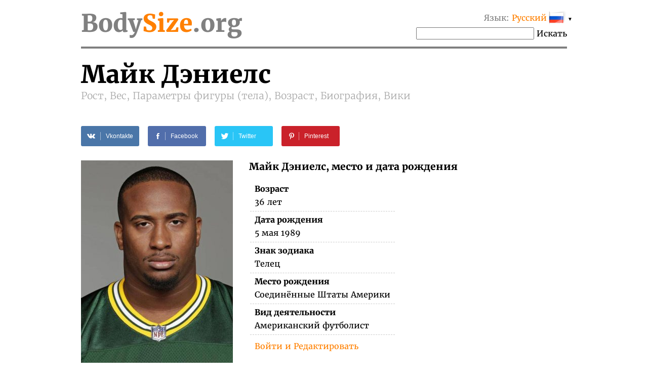

--- FILE ---
content_type: text/html; charset=UTF-8
request_url: https://bodysize.org/ru/mike-daniels/
body_size: 13050
content:
<!DOCTYPE html>
<html lang="ru"><head>
	<meta http-equiv="content-type" content="text/html; charset=UTF-8">
	<meta http-equiv="X-UA-Compatible" content="IE=edge">
	<link rel="icon" type="image/png" href="/favicon.png" />
	<link rel="apple-touch-icon" href="/favicon.png"/>
	<title>Майк Дэниелс • Рост, Вес, Параметры фигуры (тела), Возраст, Биография, Вики</title>
	<meta name="description" content="Майк Дэниелс 2026 Рост: 183 см, Вес: 132 кг, Параметры фигуры (тела): –, Дата рождения, Цвет волос, Цвет глаз, Национальность">
	<meta name="keywords" content="Майк Дэниелс Рост, Вес, Параметры фигуры (тела), Возраст">
	<meta name="viewport" content="width=device-width">
	<meta property="og:site_name" content="BodySize.org">
	<meta property="og:locale" content="ru_RU">
	<meta property="og:type" content="article" />
	<meta property="og:title" content="Майк Дэниелс" />
	<meta property="og:description" content="Майк Дэниелс 2026 Рост: 183 см, Вес: 132 кг, Параметры фигуры (тела): –, Дата рождения, Цвет волос, Цвет глаз, Национальность" />
	<meta property="og:url" content="https://bodysize.org/ru/mike-daniels/" />
	<meta property="og:image" content="https://bodysize.org/wp-content/uploads/2018/11/Mike-Daniels-300x400.jpg" />
	<link rel="canonical" href="https://bodysize.org/ru/mike-daniels/" />
	 
	<link rel="alternate" hreflang="en" href="https://bodysize.org/en/mike-daniels/" /> 
	<link rel="alternate" hreflang="ru" href="https://bodysize.org/ru/mike-daniels/" /> 
	<link rel="alternate" hreflang="es" href="https://bodysize.org/es/mike-daniels/" /> 
	<link rel="alternate" hreflang="it" href="https://bodysize.org/it/mike-daniels/" /> 
	<link rel="alternate" hreflang="de" href="https://bodysize.org/de/mike-daniels/" /> 
	<link rel="alternate" hreflang="fr" href="https://bodysize.org/fr/mike-daniels/" /> 
	<link rel="alternate" hreflang="pt" href="https://bodysize.org/pt/mike-daniels/" /> 
	<link rel="alternate" hreflang="tr" href="https://bodysize.org/tr/mike-daniels/" /> 
	<link rel="alternate" hreflang="nl" href="https://bodysize.org/nl/mike-daniels/" /> 
	<link rel="alternate" hreflang="pl" href="https://bodysize.org/pl/mike-daniels/" /> 
	<script async src="https://pagead2.googlesyndication.com/pagead/js/adsbygoogle.js?client=ca-pub-7958472158675518" crossorigin="anonymous"></script>
	<link href="https://bodysize.org/wp-content/themes/bodysize/style.css?v48" rel="stylesheet">
		<!--<link href="/wp-content/themes/bodysize/fonts.css?v1" rel="stylesheet">-->
	<style>@font-face{font-family:'Merriweather';font-style:normal;font-weight:300;src:local('Merriweather Light'),local(Merriweather-Light),url(https://fonts.gstatic.com/s/merriweather/v15/ZvcMqxEwPfh2qDWBPxn6nrMRY-O9-Xp5ppZeqcQcMH8.woff2) format("woff2");unicode-range:U+0460-052F,U+20B4,U+2DE0-2DFF,U+A640-A69F}@font-face{font-family:'Merriweather';font-style:normal;font-weight:300;src:local('Merriweather Light'),local(Merriweather-Light),url(https://fonts.gstatic.com/s/merriweather/v15/ZvcMqxEwPfh2qDWBPxn6nhBw1OMgj265uIpoXHqn6zY.woff2) format("woff2");unicode-range:U+0400-045F,U+0490-0491,U+04B0-04B1,U+2116}@font-face{font-family:'Merriweather';font-style:normal;font-weight:300;src:local('Merriweather Light'),local(Merriweather-Light),url(https://fonts.gstatic.com/s/merriweather/v15/ZvcMqxEwPfh2qDWBPxn6nrsKtFnhOiVZh9MDlvO1Vys.woff2) format("woff2");unicode-range:U+0100-024F,U+1E00-1EFF,U+20A0-20AB,U+20AD-20CF,U+2C60-2C7F,U+A720-A7FF}@font-face{font-family:'Merriweather';font-style:normal;font-weight:300;src:local('Merriweather Light'),local(Merriweather-Light),url(https://fonts.gstatic.com/s/merriweather/v15/ZvcMqxEwPfh2qDWBPxn6nkZRWJQ0UjzR2Uv6RollX_g.woff2) format("woff2");unicode-range:U+0000-00FF,U+0131,U+0152-0153,U+02C6,U+02DA,U+02DC,U+2000-206F,U+2074,U+20AC,U+2212,U+2215}@font-face{font-family:'Merriweather';font-style:normal;font-weight:400;src:local(Merriweather),local(Merriweather-Regular),url(https://fonts.gstatic.com/s/merriweather/v15/RFda8w1V0eDZheqfcyQ4EA7aC6SjiAOpAWOKfJDfVRY.woff2) format("woff2");unicode-range:U+0460-052F,U+20B4,U+2DE0-2DFF,U+A640-A69F}@font-face{font-family:'Merriweather';font-style:normal;font-weight:400;src:local(Merriweather),local(Merriweather-Regular),url(https://fonts.gstatic.com/s/merriweather/v15/RFda8w1V0eDZheqfcyQ4EBdwxCXfZpKo5kWAx_74bHs.woff2) format("woff2");unicode-range:U+0400-045F,U+0490-0491,U+04B0-04B1,U+2116}@font-face{font-family:'Merriweather';font-style:normal;font-weight:400;src:local(Merriweather),local(Merriweather-Regular),url(https://fonts.gstatic.com/s/merriweather/v15/RFda8w1V0eDZheqfcyQ4EIjoYw3YTyktCCer_ilOlhE.woff2) format("woff2");unicode-range:U+0100-024F,U+1E00-1EFF,U+20A0-20AB,U+20AD-20CF,U+2C60-2C7F,U+A720-A7FF}@font-face{font-family:'Merriweather';font-style:normal;font-weight:400;src:local(Merriweather),local(Merriweather-Regular),url(https://fonts.gstatic.com/s/merriweather/v15/RFda8w1V0eDZheqfcyQ4EBampu5_7CjHW5spxoeN3Vs.woff2) format("woff2");unicode-range:U+0000-00FF,U+0131,U+0152-0153,U+02C6,U+02DA,U+02DC,U+2000-206F,U+2074,U+20AC,U+2212,U+2215}@font-face{font-family:'Merriweather';font-style:normal;font-weight:700;src:local('Merriweather Bold'),local(Merriweather-Bold),url(https://fonts.gstatic.com/s/merriweather/v15/ZvcMqxEwPfh2qDWBPxn6nlPfeBX0b_nUXzRxYCltCF0.woff2) format("woff2");unicode-range:U+0460-052F,U+20B4,U+2DE0-2DFF,U+A640-A69F}@font-face{font-family:'Merriweather';font-style:normal;font-weight:700;src:local('Merriweather Bold'),local(Merriweather-Bold),url(https://fonts.gstatic.com/s/merriweather/v15/ZvcMqxEwPfh2qDWBPxn6noS3435hDhFFCA6hA_HcfZQ.woff2) format("woff2");unicode-range:U+0400-045F,U+0490-0491,U+04B0-04B1,U+2116}@font-face{font-family:'Merriweather';font-style:normal;font-weight:700;src:local('Merriweather Bold'),local(Merriweather-Bold),url(https://fonts.gstatic.com/s/merriweather/v15/ZvcMqxEwPfh2qDWBPxn6nkqWMeizceScn2Xpn1ZpsKI.woff2) format("woff2");unicode-range:U+0100-024F,U+1E00-1EFF,U+20A0-20AB,U+20AD-20CF,U+2C60-2C7F,U+A720-A7FF}@font-face{font-family:'Merriweather';font-style:normal;font-weight:700;src:local('Merriweather Bold'),local(Merriweather-Bold),url(https://fonts.gstatic.com/s/merriweather/v15/ZvcMqxEwPfh2qDWBPxn6nshHwsiXhsDb0smKjAA7Bek.woff2) format("woff2");unicode-range:U+0000-00FF,U+0131,U+0152-0153,U+02C6,U+02DA,U+02DC,U+2000-206F,U+2074,U+20AC,U+2212,U+2215}</style>

	 
	 
</head>
<body>
	<div class="page">
		<div class="header">
			<a class="logo" href="/ru">Body<span class="color">Size</span>.org</a>

			 
			<div id="languages" class="languages" onclick="toggleLanglist()" onmouseenter="document.getElementById('language-list').style.display='block';" onmouseleave="document.getElementById('language-list').style.display='none';">
				<span class="grey">Язык:</span> <span class="ahref lang-name ln-ru">Русский</span> <i>&#9660;</i>
				<ul id="language-list" class="lang-list">						<li class="ln-en"><a href="/en/mike-daniels/">English</a></li>						<li class="ln-es"><a href="/es/mike-daniels/">Español</a></li>						<li class="ln-it"><a href="/it/mike-daniels/">Italiano</a></li>						<li class="ln-de"><a href="/de/mike-daniels/">Deutsch</a></li>						<li class="ln-pt"><a href="/pt/mike-daniels/">Português</a></li>						<li class="ln-fr"><a href="/fr/mike-daniels/">Français</a></li>						<li class="ln-tr"><a href="/tr/mike-daniels/">Türkçe</a></li>						<li class="ln-nl"><a href="/nl/mike-daniels/">Nederlands</a></li>						<li class="ln-pl"><a href="/pl/mike-daniels/">Polski</a></li></ul>
			</div>
			<div class="search">
				<form action="/ru/" method="get">
					<input type="text" name="q" value=""/>
					<button>Искать</button>
				</form>
			</div>
			 
		</div>
	
	<div itemscope itemtype="http://schema.org/Person">


		<h1 class="person-title"><span itemprop="name" class="person-name">Майк Дэниелс</span> <br> Рост, Вес, Параметры фигуры (тела), Возраст, Биография, Вики</h1>

		<div id="head_bar" class="desktop-only"><div class="insertion after-title"><div class='adfinity_block_6027'></div></div></div>

		<div class="social-share-links">
			 
	<a class="vk" href="//vkontakte.ru/share.php?url=https%3A%2F%2Fbodysize.org%2Fru%2Fmike-daniels%2F" onclick="window.open(this.href, this.title, 'toolbar=0, status=0, width=548, height=325'); this.setAttribute('href','#'); ym(56834143, 'reachGoal', 'share-vk'); return false;" title="Share VK" target="_parent">
		<div class="social-icon"><i class="white-icon-vkontakte"></i></div>
		<div class="social-text">Vkontakte</div>
	</a>

	<a class="fb" href="//www.facebook.com/sharer.php?s=100&p[url]=https%3A%2F%2Fbodysize.org%2Fru%2Fmike-daniels%2F&p[images][0]=https://bodysize.org/wp-content/uploads/2018/11/Mike-Daniels.jpg" onclick="window.open(this.href, this.title, 'toolbar=0, status=0, width=548, height=325'); this.setAttribute('href','#'); ym(56834143, 'reachGoal', 'share-fb'); return false;" title="Share Facebook" target="_parent">
		<div class="social-icon"><i class="white-icon-facebook"></i></div>
		<div class="social-text">Facebook</div>
	</a>

	<a class="tw" href="//twitter.com/share?text=%D0%9C%D0%B0%D0%B9%D0%BA+%D0%94%D1%8D%D0%BD%D0%B8%D0%B5%D0%BB%D1%81+%E2%80%93+%D0%A0%D0%BE%D1%81%D1%82%2C+%D0%92%D0%B5%D1%81%2C+%D0%9F%D0%B0%D1%80%D0%B0%D0%BC%D0%B5%D1%82%D1%80%D1%8B+%D1%84%D0%B8%D0%B3%D1%83%D1%80%D1%8B+%28%D1%82%D0%B5%D0%BB%D0%B0%29%2C+%D0%92%D0%BE%D0%B7%D1%80%D0%B0%D1%81%D1%82%2C+%D0%91%D0%B8%D0%BE%D0%B3%D1%80%D0%B0%D1%84%D0%B8%D1%8F%2C+%D0%92%D0%B8%D0%BA%D0%B8&url=https%3A%2F%2Fbodysize.org%2Fru%2Fmike-daniels%2F" title="Tweet" onclick="window.open(this.href, this.title, 'toolbar=0, status=0, width=548, height=325'); this.setAttribute('href','#'); ym(56834143, 'reachGoal', 'share-tw'); return false;" target="_parent">
		<div class="social-icon"><i class="white-icon-twitter"></i></div>
		<div class="social-text">Twitter</div>
	</a>

	<a class="pi" href="//pinterest.com/pin/create/button/?url=https%3A%2F%2Fbodysize.org%2Fru%2Fmike-daniels%2F&amp;media=https://bodysize.org/wp-content/uploads/2018/11/Mike-Daniels.jpg&amp;description=%D0%9C%D0%B0%D0%B9%D0%BA+%D0%94%D1%8D%D0%BD%D0%B8%D0%B5%D0%BB%D1%81+%E2%80%93+%D0%A0%D0%BE%D1%81%D1%82%2C+%D0%92%D0%B5%D1%81%2C+%D0%9F%D0%B0%D1%80%D0%B0%D0%BC%D0%B5%D1%82%D1%80%D1%8B+%D1%84%D0%B8%D0%B3%D1%83%D1%80%D1%8B+%28%D1%82%D0%B5%D0%BB%D0%B0%29%2C+%D0%92%D0%BE%D0%B7%D1%80%D0%B0%D1%81%D1%82%2C+%D0%91%D0%B8%D0%BE%D0%B3%D1%80%D0%B0%D1%84%D0%B8%D1%8F%2C+%D0%92%D0%B8%D0%BA%D0%B8" onclick="ym(56834143, 'reachGoal', 'share-pi'); return true;" title="Pinterest" target="_parent">
		<div class="social-icon"><i class="white-icon-pinterest"></i></div>
		<div class="social-text">Pinterest</div>
	</a>
			</div>

		<div class="portrait"><img width="300" height="400" src="https://bodysize.org/wp-content/uploads/2018/11/Mike-Daniels-300x400.jpg" class="attachment-medium size-medium wp-post-image" alt="Майк Дэниелс" decoding="async" fetchpriority="high" srcset="https://bodysize.org/wp-content/uploads/2018/11/Mike-Daniels-300x400.jpg 300w, https://bodysize.org/wp-content/uploads/2018/11/Mike-Daniels-150x200.jpg 150w, https://bodysize.org/wp-content/uploads/2018/11/Mike-Daniels.jpg 480w" sizes="(max-width: 300px) 100vw, 300px" /></div>

		<div id="head_bar_mobile" class="mobile-only"><div class="insertion after-title-mobile"><div class='adfinity_block_6027'></div></div></div>

		<h3 style="margin-top: 0;">Майк Дэниелс, место и дата рождения</h3>
		<table class="info-table single-column">
						<tr>
				<th>Возраст</th>
			</tr>
			<tr>
				<td>36 лет</td>
			</tr>
						<tr>
				<th>Дата рождения</th>
			</tr>
			<tr>
				<td>5 мая 1989<span style="display: none" itemprop="birthDate">1989-05-05</span></td>
			</tr>
						<tr>
				<th>Знак зодиака</th>
			</tr>
			<tr>
				<td>Телец</td>
			</tr>
			<tr>
				<th>Место рождения</th>
			</tr>
			<tr itemprop="birthPlace" itemscope itemtype="http://schema.org/Place">
				<td itemprop="address">Соединённые Штаты Америки</td>
			</tr>
			<tr>
				<th>Вид деятельности</th>
			</tr>
			<tr>
				<td itemprop="jobTitle">Американский футболист</td>
			</tr>
			<tr>
				<th><div class="fb-like" data-href="https://bodysize.org/ru/mike-daniels/" data-layout="button_count" data-action="like" data-size="large" data-show-faces="false" data-share="false"></div></th>
			</tr>
						<tr class="no-border">
				<td><a href="javascript:void(0);" class="edit-link" onclick="openLightbox('login');return false;">Войти и Редактировать</a></td>
			</tr>
					</table>

	</div>
	<div style="clear: both; margin-bottom: 2em;"></div>

	<div class="insertion after-general"><div class='adfinity_block_6027'></div></div>
	<h2>Биография (вики)</h2>
	<div class="informer type-g desktop-only"><picture><source type="image/webp" srcset="/wp-content/generated/informer/0/475/475565-g.webp"><img alt="" src="/wp-content/generated/informer/0/475/475565-g.webp" /></picture></div>			<div class="brief"><p>Майкл Уэйн Дэниелс-младший (родился 5 мая 1989 года) &#8212; американский футбол оборонительных конце для Грин Бэй Пэкерз Национальной футбольной лиги (НФЛ). Он играл колледж футбол для Айовцов Айовы и был призван в четвертом раунде (132-й) в целом в драфте НФЛ 2012. </p>
<p>Дэниэлс родился в Стратфорде, Нью-Джерси Карлин и Майкл Дэниелс. Он присутствовал Хайленд региональной средней школы в Нью-Джерси, где он играл отбегающий и защитником. Во время его второго курса, он имел 41 снасти и шесть мешков. В его младший год он имел 84 занимается и девять мешков. Во время его старшего года, Дэниелс был 97 снасти и 12 мешков, которые принесли ему первую команду все-конференции почести. Он также дважды был назван капитаном команды и бросились на 2,203 ярдов в его карьере, забив 25 голов. Дэниелс также был трехлетний Леттерман в борьбе и государственным классификатором в дискусии (43.77 м или 143’06) и бросил толкании ядра (17.95 м или 58’09) в Нью-Джерси встречают Чемпионов.</p>
</div>
				<div style="font-style: italic;">-= Переведено сервисом <a href="http://translate.yandex.ru/" target="_blank" rel="noindex,nofollow">Яндекс.Переводчик</a> =-</div>
				<div style="clear: both"></div>

		<div class="photo-placeholder"><a href="javascript:void(0);" class="edit-link" onclick="openLightbox('login');return false;">Войти и Добавить фото</a>	</div>
	
	<h2 class="text-center">Параметры фигуры (тела)</h2>
	<div class="two-columns">
		<div class="left-column">
			<h3>Рост и вес 2026</h3>
			<div class="informer type-hw desktop-only"><picture><source type="image/webp" srcset="/wp-content/generated/informer/0/475/475565-hw.webp"><img alt="" src="/wp-content/generated/informer/0/475/475565-hw.webp" /></picture></div>			Какой рост и сколько весит Майк Дэниелс?			<table class="info-table">
				<tr>
					<th>Рост</th>
					<td>183 см</td>
				</tr>
				<tr>
					<th>Вес</th>
					<td>132 кг</td>
				</tr>
								<tr class="no-border">
					<th>&nbsp;</th>
					<td><a href="javascript:void(0);" class="edit-link" onclick="openLightbox('login');return false;">Войти и Редактировать</a></td>
				</tr>
							</table>
		</div>

		<div class="right-column" id="mid_mobile"><div class="insertion after-hw"><script async src="https://pagead2.googlesyndication.com/pagead/js/adsbygoogle.js?client=ca-pub-7958472158675518"
     crossorigin="anonymous"></script>
<!-- bodysize.org - resp2 -->
<ins class="adsbygoogle"
     style="display:block"
     data-ad-client="ca-pub-7958472158675518"
     data-ad-slot="7990474921"
     data-ad-format="auto"
     data-full-width-responsive="true"></ins>
<script>
     (adsbygoogle = window.adsbygoogle || []).push({});
</script>
</div></div>
	</div><!-- /two-columns -->

	<div class="two-columns">
		<div class="left-column">
			<h3>Размеры одежды и обуви</h3>
						<table class="info-table">
				<tr>
					<th>Обхват груди</th>
					<td>–</td>
				</tr>
				<tr>
					<th>Талия</th>
					<td>–</td>
				</tr>
				<tr>
					<th>Бедра</th>
					<td>–</td>
				</tr>
												<tr>
					<th>Размер одежды</th>
					<td>–</td>
				</tr>
				<tr>
					<th>Размер (ноги) обуви</th>
					<td>–</td>
				</tr>
								<tr class="no-border">
					<th>&nbsp;</th>
					<td><a href="javascript:void(0);" class="edit-link" onclick="openLightbox('login');return false;">Войти и Редактировать</a></td>
				</tr>
							</table>
		</div>
		<div class="right-column">
			<div class="diagramm male">
				<img class="b-lazy" src="[data-uri]" data-src="/wp-content/themes/bodysize/img/male.jpg" alt="" width="300" height="400" />
				<div class="breast sizeline"><span class="grey">Грудь</span> –</div>
				<div class="waist sizeline"><span class="grey">Талия</span> –</div>
				<div class="hips sizeline"><span class="grey">Бедра</span> –</div>
			</div>
		</div>
	</div><!-- /two-columns -->

	<div class="two-columns">
		<div class="left-column">
			<h3>Внешность</h3>
			<table class="info-table">
				<tr>
					<th>Цвет волос</th>
					<td>Черные</td>
				</tr>
				<tr>
					<th>Цвет глаз</th>
					<td>Темно-карие</td>
				</tr>
				<tr>
					<th>Национальность</th>
					<td>Американская</td>
				</tr>
				<tr>
					<th>Раса / народность</th>
					<td>Негроидная</td>
				</tr>
			</table>
		</div>
	</div><!-- /two-columns -->

	
	<div class="social-share-links">
		 
	<a class="vk" href="//vkontakte.ru/share.php?url=https%3A%2F%2Fbodysize.org%2Fru%2Fmike-daniels%2F" onclick="window.open(this.href, this.title, 'toolbar=0, status=0, width=548, height=325'); this.setAttribute('href','#'); ym(56834143, 'reachGoal', 'share-vk'); return false;" title="Share VK" target="_parent">
		<div class="social-icon"><i class="white-icon-vkontakte"></i></div>
		<div class="social-text">Vkontakte</div>
	</a>

	<a class="fb" href="//www.facebook.com/sharer.php?s=100&p[url]=https%3A%2F%2Fbodysize.org%2Fru%2Fmike-daniels%2F&p[images][0]=https://bodysize.org/wp-content/uploads/2018/11/Mike-Daniels.jpg" onclick="window.open(this.href, this.title, 'toolbar=0, status=0, width=548, height=325'); this.setAttribute('href','#'); ym(56834143, 'reachGoal', 'share-fb'); return false;" title="Share Facebook" target="_parent">
		<div class="social-icon"><i class="white-icon-facebook"></i></div>
		<div class="social-text">Facebook</div>
	</a>

	<a class="tw" href="//twitter.com/share?text=%D0%9C%D0%B0%D0%B9%D0%BA+%D0%94%D1%8D%D0%BD%D0%B8%D0%B5%D0%BB%D1%81+%E2%80%93+%D0%A0%D0%BE%D1%81%D1%82%2C+%D0%92%D0%B5%D1%81%2C+%D0%9F%D0%B0%D1%80%D0%B0%D0%BC%D0%B5%D1%82%D1%80%D1%8B+%D1%84%D0%B8%D0%B3%D1%83%D1%80%D1%8B+%28%D1%82%D0%B5%D0%BB%D0%B0%29%2C+%D0%92%D0%BE%D0%B7%D1%80%D0%B0%D1%81%D1%82%2C+%D0%91%D0%B8%D0%BE%D0%B3%D1%80%D0%B0%D1%84%D0%B8%D1%8F%2C+%D0%92%D0%B8%D0%BA%D0%B8&url=https%3A%2F%2Fbodysize.org%2Fru%2Fmike-daniels%2F" title="Tweet" onclick="window.open(this.href, this.title, 'toolbar=0, status=0, width=548, height=325'); this.setAttribute('href','#'); ym(56834143, 'reachGoal', 'share-tw'); return false;" target="_parent">
		<div class="social-icon"><i class="white-icon-twitter"></i></div>
		<div class="social-text">Twitter</div>
	</a>

	<a class="pi" href="//pinterest.com/pin/create/button/?url=https%3A%2F%2Fbodysize.org%2Fru%2Fmike-daniels%2F&amp;media=https://bodysize.org/wp-content/uploads/2018/11/Mike-Daniels.jpg&amp;description=%D0%9C%D0%B0%D0%B9%D0%BA+%D0%94%D1%8D%D0%BD%D0%B8%D0%B5%D0%BB%D1%81+%E2%80%93+%D0%A0%D0%BE%D1%81%D1%82%2C+%D0%92%D0%B5%D1%81%2C+%D0%9F%D0%B0%D1%80%D0%B0%D0%BC%D0%B5%D1%82%D1%80%D1%8B+%D1%84%D0%B8%D0%B3%D1%83%D1%80%D1%8B+%28%D1%82%D0%B5%D0%BB%D0%B0%29%2C+%D0%92%D0%BE%D0%B7%D1%80%D0%B0%D1%81%D1%82%2C+%D0%91%D0%B8%D0%BE%D0%B3%D1%80%D0%B0%D1%84%D0%B8%D1%8F%2C+%D0%92%D0%B8%D0%BA%D0%B8" onclick="ym(56834143, 'reachGoal', 'share-pi'); return true;" title="Pinterest" target="_parent">
		<div class="social-icon"><i class="white-icon-pinterest"></i></div>
		<div class="social-text">Pinterest</div>
	</a>
		</div>

	<div id="foot_bar"><div class="insertion after-appearance"><div class='adfinity_block_6027'></div></div></div>

    
				<h2>Видео</h2>
			<div class="video-placeholder"><a href="javascript:void(0);" class="edit-link" onclick="openLightbox('login');return false;">Войти и Добавить видео</a>			</div>
		
    
	<div class="similar">
		<h2>Похожие знаменитости</h2>
		<ul class="persons similar"><li class="top100"><a class="img" href="/ru/top100/"><img class="b-lazy" src="[data-uri]" data-src="https://bodysize.org/wp-content/uploads/2017/01/Ariana-Grande-2013-150x200.jpg" alt="Ариана Гранде" /></a><a class="name" href="/ru/top100/">Ариана Гранде<br><strong>TOP 100 #2</strong></a></li><li><a class="img" href="/ru/twin-shadow/"><img class="b-lazy" src="[data-uri]" data-src="/wp-content/uploads/2017/01/Twin-Shadow-POPSUGAR’s-celebration-September-13-2015-New-York-150x200.jpg" alt="Твин Шадоу (Twin Shadow)" /></a><a class="name" href="/ru/twin-shadow/">Твин Шадоу (Twin Shadow)<br>Рост:&nbsp;183 см</a></li><li><a class="img" href="/ru/reggie-white/"><img class="b-lazy" src="[data-uri]" data-src="/wp-content/uploads/2018/03/Reggie-White-150x200.jpg" alt="Регги Уайт" /></a><a class="name" href="/ru/reggie-white/">Регги Уайт<br>Вес:&nbsp;132 кг</a></li><li><a class="img" href="/ru/daniel-sturridge/"><img class="b-lazy" src="[data-uri]" data-src="/wp-content/uploads/2017/01/Daniel-Sturridge-training-session-UEFA-EURO-2016-France-150x200.jpg" alt="Дэниел Старридж" /></a><a class="name" href="/ru/daniel-sturridge/">Дэниел Старридж<br>Возраст:&nbsp;36</a></li><li><a class="img" href="/ru/andrew-luck/"><img class="b-lazy" src="[data-uri]" data-src="/wp-content/uploads/2020/08/Andrew-Luck-150x200.jpg" alt="Эндрю Лак" /></a><a class="name" href="/ru/andrew-luck/">Эндрю Лак<br>американский футболист</a></li></ul>		<p style="text-align: center;">
			<a class="large-button" href="/ru/like-me/">Искать Знаменитость как я</a>
		</p>
	</div>

		<div class="jubilee-container">
		<h2>У кого день рождения сегодня <a id="bdays" href="/ru/birthday/">»</a></h2>
			<div id="jubilee-placeholder"></div>
	<script>
		var d = new Date(); var m = 1 + d.getMonth(); var day = d.getDate(); if ( day < 10 ) day = '0'+day;
		document.getElementById('bdays').setAttribute('href', '/ru/birthday/'+m+''+day+'/');

		window.jubileeSubstituted = false;
		window.addEventListener('scroll', function() {
			var box = document.getElementById('jubilee-placeholder').getBoundingClientRect();
			if ( box.top - window.innerHeight < 200 && false == window.jubileeSubstituted ) {
				window.jubileeSubstituted = true;
				if ( document.getElementById('jubilee-placeholder') ) {
					var xhr = new XMLHttpRequest();
					var d = new Date();
					xhr.open('GET', '/express-ajax.php?action=jubilee_slider&l=2&d='+d.getFullYear()+'-'+(d.getMonth()+1)+'-'+d.getDate(), true);
					xhr.onreadystatechange = function() {
						if (xhr.readyState != 4) return;
						if (xhr.status == 200 && xhr.responseText.length > 10) {
							document.getElementById('jubilee-placeholder').innerHTML = xhr.responseText;

							var swiper = new Swiper('#jubilee-placeholder .swiper-container', {
								slidesPerView: 'auto',
								spaceBetween: 120,
								centeredSlides: true,
								loop: true,
								pagination: {
									el: '#jubilee-placeholder .swiper-pagination',
									clickable: true,
								},
								navigation: {
									nextEl: '#jubilee-placeholder .swiper-button-next',
									prevEl: '#jubilee-placeholder .swiper-button-prev',
								},
								autoplay: {
									delay: 7000,
								}
							});
						}
					};
					xhr.send();
				}
			}
		});
	</script>
		</div>
	
			<div class="eurovision-container">
		<h2>Евровидение 2024 – список участников <a href="/ru/eurovision/">»</a></h2>
		<div class="eurovision-snippet"><ul class="persons"><li><a class="img" href="/ru/eurovision/"><img class="b-lazy" src="[data-uri]" data-src="/wp-content/uploads/2024/04/Joost-Klein-150x200.jpg" alt="Йост Клейн" /></a><a class="name" href="/ru/eurovision/"><strong>#1</strong> Joost Klein<br><strong>The Netherlands</strong></a></li><li><a class="img" href="/ru/eurovision/"><img class="b-lazy" src="[data-uri]" data-src="/wp-content/uploads/2024/04/Mark-Dasousa-150x200.jpg" alt="Марк Дасуса" /></a><a class="name" href="/ru/eurovision/"><strong>#20</strong> Nebulossa<br><strong>Испания</strong></a></li><li><a class="img" href="/ru/eurovision/"><img class="b-lazy" src="[data-uri]" data-src="/wp-content/uploads/2024/04/Zaachariaha_Fielding-150x200.jpg" alt="Захарияха Филдинг" /></a><a class="name" href="/ru/eurovision/"><strong>#24</strong> Electric Fields<br><strong>Австралия</strong></a></li><li><a class="img" href="/ru/eurovision/"><img class="b-lazy" src="[data-uri]" data-src="/wp-content/uploads/2024/04/Tali-Golergant-150x200.jpg" alt="Тали Голергант" /></a><a class="name" href="/ru/eurovision/"><strong>#35</strong> Tali Golergant<br><strong>Люксембург</strong></a></li><li><a class="img" href="/ru/eurovision/"><img class="b-lazy" src="[data-uri]" data-src="/wp-content/uploads/2024/04/Dons-150x200.jpg" alt="Донс" /></a><a class="name" href="/ru/eurovision/"><strong>#37</strong> Dons<br><strong>Латвия</strong></a></li></ul><div style="clear:both;height:5px"></div></div>	</div>
	
	
	<div class="insertion page-bottom"><!-- Composite Start -->
<div id="M526016ScriptRootC794119">
    <div id="M526016PreloadC794119">Loading...</div>
</div>
<script src="//jsc.mgid.com/b/o/bodysize.org.794119.js" async></script>
<!-- Composite End --></div>

	

	

	<div class="vertical-ad desktop-only">
        <!-- bodysize.org - 160x600 -->
        <ins class="adsbygoogle" style="display:inline-block;width:160px;height:600px" data-ad-client="ca-pub-7958472158675518" data-ad-slot="6299787602"></ins>
        <script>(adsbygoogle = window.adsbygoogle || []).push({});</script>
	</div>

	<div id="lightboxContainer" class="overlay" onclick="closeLightbox();">
		<div id="lightbox" onclick="event.stopPropagation();">
			<button type="button" class="close-button" onclick="closeLightbox();">&times;</button>

			<div class="content" id="lightbox-gen">
			<div class="input-form"><p><label>Дата рождения</label><input type="date" name="birthday" value="1989-05-05"  /><input type="hidden" name="prev_birthday" value="1989-05-05" /></p><p><label>Дата смерти</label><input type="date" name="deathdate" value=""  /><input type="hidden" name="prev_deathdate" value="" /></p><p><label>Источник информации</label><input type="text" name="proof" value=""  /><input type="hidden" name="prev_proof" value="" /></p><p><label>&nbsp;</label><button class="button" onclick="sendCorrections(this)">OK</button><input type="hidden" name="person_id" value="475564" /></p></div>			</div>

			<div class="content" id="lightbox-hw">
			<div class="input-form"><p><label>Рост</label><input type="number" name="height" value="183"  style="width:5em;" /><input type="hidden" name="prev_height" value="183" />&nbsp;см</p><p><label>Вес</label><input type="number" name="weight" value="132"  style="width:5em;" /><input type="hidden" name="prev_weight" value="132" />&nbsp;кг</p><p><label>Источник информации</label><input type="text" name="proof" value=""  /><input type="hidden" name="prev_proof" value="" /></p><p><label>&nbsp;</label><button class="button" onclick="sendCorrections(this)">OK</button><input type="hidden" name="person_id" value="475564" /></p></div>			</div>

			<div class="content" id="lightbox-ms">
			<div class="input-form"><p><label>Обхват груди</label><input type="number" name="breast" value=""  style="width:5em;" /><input type="hidden" name="prev_breast" value="" />&nbsp;см</p><p><label>Талия</label><input type="number" name="waist" value=""  style="width:5em;" /><input type="hidden" name="prev_waist" value="" />&nbsp;см</p><p><label>Бедра</label><input type="number" name="hips" value=""  style="width:5em;" /><input type="hidden" name="prev_hips" value="" />&nbsp;см</p><p><label>Источник информации</label><input type="text" name="proof" value=""  /><input type="hidden" name="prev_proof" value="" /></p><p><label>&nbsp;</label><button class="button" onclick="sendCorrections(this)">OK</button><input type="hidden" name="person_id" value="475564" /></p></div>			</div>

			<div class="content" id="lightbox-ext">
						</div>

			<div class="content" id="lightbox-video">
			<div class="input-form"><p><label>URL on YouTube</label><input type="text" name="video" value=""  /><input type="hidden" name="prev_video" value="" /></p><input type="hidden" name="proof" value="self-proofed" /><p><label>&nbsp;</label><button class="button" onclick="sendCorrections(this)">OK</button><input type="hidden" name="person_id" value="475564" /></p></div>			</div>

			<div class="content" id="lightbox-photo">
			<div class="input-form"><div id="dropzone" class="dropzone"><div class="drop-here">Перетащите файлы сюда</div><div class="or-">или</div><label for="photo-input" class="select-file">Выберите файлы<input type="file" id="photo-input" value="" /></label></div><div id="dropzone-log"></div><script type="text/javascript" src="/wp-content/themes/bodysize/lib/dropzone.js"></script><input type="hidden" name="proof" value="self-proofed" /><input type="hidden" name="person_id" value="475564" /></div>			</div>

			<div class="content" id="lightbox-login">
			 
	<div class="row">
		<label>Login with</label>
		<div class="oneall_social_login_providers" id="oneall_social_login_providers_7673856" style="display: inline-block;"></div>
		<script data-cfasync="false" type="text/javascript">(function() {
			var oa = document.createElement('script'); oa.type = 'text/javascript';
			oa.async = true; oa.src = 'https://bodysizeorg.api.oneall.com/socialize/library.js';
			var s = document.getElementsByTagName('script')[0]; s.parentNode.insertBefore(oa, s);
		})();</script>
		<script data-cfasync="false" type="text/javascript">var _oneall = _oneall || [];
			_oneall.push(['social_login', 'set_providers', ['facebook','vkontakte']]);
			_oneall.push(['social_login', 'set_callback_uri', 'https://bodysize.org/wp-login.php?oa_social_login_source=login&redirect_to=%2Fru%2Fmike-daniels%2F']);
			_oneall.push(['social_login', 'set_custom_css_uri', 'https://secure.oneallcdn.com/css/api/socialize/themes/wordpress/modern.css']);
			_oneall.push(['social_login', 'do_render_ui', 'oneall_social_login_providers_7673856']);
		</script>
	</div>

	<hr />

	<form name="loginform" id="loginform" action="/wp-login.php" method="post">
		<p class="row">
			<label for="user_login">Имя пользователя или email</label>
			<input type="text" name="log" id="user_login" class="input" value="" size="20" autocapitalize="off">
		</p>
		<p class="row">
			<label for="user_pass">Пароль</label>
			<input type="password" name="pwd" id="user_pass" class="input password-input" value="" size="20">
		</p>
		<p class="forgetmenot">
			<input name="rememberme" type="checkbox" id="rememberme" value="forever">
			<label for="rememberme">Запомнить меня</label>
		</p>
		<p class="submit">
			<input type="submit" name="wp-submit" id="wp-submit" class="button button-primary button-large" value="Войти">
			<input type="hidden" name="redirect_to" value="/ru/mike-daniels/">
			<input type="hidden" name="testcookie" value="1">
		</p>
	</form>

	<hr />

	<p class="row no-password">
		<a href="https://bodysize.org/wp-login.php?action=register">Регистрация</a> |
		<a href="https://bodysize.org/wp-login.php?action=lostpassword">Забыли пароль?</a>
	</p>
				</div>

					<script>
		var heightInput = document.querySelector('.input-form [name="height"]');
		var heightInputFt = document.querySelector('.input-form [name="height-ft"]');
		var heightInputIn = document.querySelector('.input-form [name="height-in"]');
		var weightInput = document.querySelector('.input-form [name="weight"]');
		var weightInputLbs = document.querySelector('.input-form [name="weight-lbs"]');

		var breastInput = document.querySelector('.input-form [name="breast"]');
		var breastInputIn = document.querySelector('.input-form [name="breast-in"]');
		var waistInput = document.querySelector('.input-form [name="waist"]');
		var waistInputIn = document.querySelector('.input-form [name="waist-in"]');
		var hipsInput = document.querySelector('.input-form [name="hips"]');
		var hipsInputIn = document.querySelector('.input-form [name="hips-in"]');

		function bs_correction_equalize_height( event ) {
			var input = event.target;
			if ( 'height' == input.name ) {
				heightInputFt.value = Math.floor( input.value / 30.48 );
				var inches = (input.value - heightInputFt.value*30.48) / 2.54;
				var feets = inches - Math.floor(inches);
				heightInputIn.value = Math.floor(inches) + Math.ceil(feets*100/25)*0.25;
			} else {
				heightInput.value = Math.round( heightInputFt.value * 30.48 + heightInputIn.value * 2.54 );
			}
		}

		function bs_correction_equalize_weight( event ) {
			var input = event.target;
			if ( 'weight' == input.name ) {
				weightInputLbs.value = Math.floor( input.value / 0.45359237 );
			} else {
				weightInput.value = Math.round( weightInputLbs.value * 0.45359237 );
			}
		}

		function bs_correction_equalize_length( event ) {
			if ( '-in' != event.target.name.slice(-3) ) {
				var input = event.target;
				var inputIn = input.closest('p').querySelector('[name="'+input.name+'-in"]');
				inputIn.value = Math.floor( input.value / 0.254 ) / 10;
			} else {
				var inputIn = event.target;
				var input = inputIn.closest('p').querySelector('[name="'+inputIn.name.slice(0,-3)+'"]');
				input.value = Math.round( inputIn.value * 2.54 );
			}
		}

		heightInput.addEventListener('change',bs_correction_equalize_height);
		heightInputFt.addEventListener('change',bs_correction_equalize_height);
		heightInputIn.addEventListener('change',bs_correction_equalize_height);

		weightInput.addEventListener('change',bs_correction_equalize_weight);
		weightInputLbs.addEventListener('change',bs_correction_equalize_weight);

		breastInput.addEventListener('change',bs_correction_equalize_length);
		breastInputIn.addEventListener('change',bs_correction_equalize_length);
		waistInput.addEventListener('change',bs_correction_equalize_length);
		waistInputIn.addEventListener('change',bs_correction_equalize_length);
		hipsInput.addEventListener('change',bs_correction_equalize_length);
		hipsInputIn.addEventListener('change',bs_correction_equalize_length);
		</script>
				</div>
	</div>


<script async src="https://cdnjs.cloudflare.com/ajax/libs/Swiper/4.0.2/js/swiper.min.js"></script>
<script>
function informer_select_tab( elm, type ) {
	var inf = document.getElementById('informer-'+type);
	inf.innerText = elm.getAttribute('data-content');
	rng = document.createRange();
	rng.selectNode( inf );
	sel = window.getSelection();
	sel.removeAllRanges();
	sel.addRange( rng );
}

function openLightbox( content_id ) {
	PgScrollTop = Math.max(document.body.scrollTop,document.documentElement.scrollTop);

	// Показать фон
	document.getElementById('lightboxContainer').style.display = 'block';

	// Показать контент
	var displays = document.querySelectorAll('#lightbox .content');
	for ( var i=0; i < displays.length; i++ ) {
		displays[i].style.display = 'none';
	}
	document.querySelector('#lightbox-'+content_id).style.display = 'block';
}

function closeLightbox() {
	document.getElementById('lightboxContainer').style.display = 'none';
	//setTimeout( function () {
		window.scrollTo( PgScrollTop );
	//}, 50 );
}

function sendCorrections( elm ) {
	var table = elm.closest('.input-form');

	var data = new FormData();
	var inputs = table.querySelectorAll('input');
	for ( var i = 0; i < inputs.length; i++ ) {
		data.append(inputs[i].name, inputs[i].value);
	}

	var xhr = new XMLHttpRequest();
	xhr.open("POST", '/wp-admin/admin-ajax.php?action=bodysize_correction_post', true);
	xhr.send(data);

	table.innerHTML = '<tr><td><h3>Информация получена.<br/>Спасибо!</h3></td></tr>';
}

function substituteVideo( element ) {
	var video = element.closest('.video');
	var videoId = video.getAttribute('data-video_id');
	video.innerHTML = '<p class="video-container"><iframe width="480" height="360" src="https://www.youtube.com/embed/'+videoId+'?feature=oembed" frameborder="0" allow="accelerometer; autoplay; encrypted-media; gyroscope; picture-in-picture" allowfullscreen></iframe></p>';
}

document.addEventListener("DOMContentLoaded", function() {
	// Включает рекламу от Google
	[].forEach.call(document.querySelectorAll('.adsbygoogle'), function(){
		(adsbygoogle = window.adsbygoogle || []).push({});
	});

	// Если реклама не загрузилась в течении 2 секунд, то отображает заглушки
	setTimeout( function () {
		var ads_hidden = true;
		var ads = document.querySelectorAll('.adsbygoogle');
		for ( var a = 0; a < ads.length; a++ )
			if ( ads[a] && ads[a].getBoundingClientRect().width ) {
				ads_hidden = false;
				break;
			}

		if ( ads_hidden ) {
		//console.log( document.querySelector('.adsbygoogle') );
		//console.log( document.querySelector('.adsbygoogle').getBoundingClientRect().width );
		//if ( !document.querySelector('.adsbygoogle') || !document.querySelector('.adsbygoogle').getBoundingClientRect().width ) {
			var xhr = new XMLHttpRequest();
			var d = new Date();
			xhr.open('GET', '/express-ajax.php?action=static&l=ru', true);
			xhr.onreadystatechange = function() {
				if (xhr.readyState != 4) return;
				if (xhr.status == 200 && xhr.responseText.length > 10) {
					var content = JSON.parse( xhr.responseText );

					document.querySelector('#head_bar').insertAdjacentHTML('beforeend',content.headBar);
					document.querySelector('#mid_mobile').insertAdjacentHTML('beforeend',content.midMobile);
					//document.querySelector('#mid_pc').insertAdjacentHTML('beforeend',content.midPc);
					console.log( document.querySelector('#foot_bar') );
					document.querySelector('#foot_bar').insertAdjacentHTML('beforeend',content.footBar);
				}
			};
			xhr.send();
		}
	}, 2000 );

});
</script>



		<a href="https://www.facebook.com/BodySizeOrgRU/" target="_blank">
			<picture style="max-height: 120px; max-width: 100%">
				<source class="b-lazy" type="image/webp" srcset="[data-uri]" data-srcset="/wp-content/uploads/static/facebook-ru.webp">
				<source class="b-lazy" type="image/png" srcset="[data-uri]" data-srcset="/wp-content/uploads/static/facebook-ru.png">
				<img src="[data-uri]" class="b-lazy" data-src="/wp-content/uploads/static/facebook-ru.png" alt="Facebook" style="max-height: 120px; max-width: 100%" />
			</picture>
		</a>

				<div id="vk_groups"></div>
		<script>
		VK.Widgets.Group("vk_groups", {mode: 0, width: "auto", height: "200"}, 182276232);
		</script>
						<script async src="https://vk.com/js/api/openapi.js?160"></script>
		













		<div class="footer">
			 

						<div class="footer-menu">
				<div class="left-links">
					<a href="/ru/about/">О нас</a>
					<a href="/ru/contact-us/">Связаться с нами</a>
					<a href="/ru/privacy-policy/">Политика конфиденциальности</a>
				</div>
				<div class="right-links">Follow us:<br />
										<a rel="noreferrer noopener" href="https://www.facebook.com/BodySizeOrgRU/" target="_blank">Facebook</a>,
										<a rel="noreferrer noopener" href="https://vk.com/public182276232" target="_blank">Vkontakte</a>,
					<a rel="noreferrer noopener" href="https://www.instagram.com/bodysize_org/" target="_blank">Instagram</a>
				</div>
			</div>

			<p class="langs">				<a href="/en/mike-daniels/">English</a> 				<a href="/ru/mike-daniels/">Русский</a> 				<a href="/es/mike-daniels/">Español</a> 				<a href="/it/mike-daniels/">Italiano</a> 				<a href="/de/mike-daniels/">Deutsch</a> 				<a href="/pt/mike-daniels/">Português</a> 				<a href="/fr/mike-daniels/">Français</a> 				<a href="/tr/mike-daniels/">Türkçe</a> 				<a href="/nl/mike-daniels/">Nederlands</a> 				<a href="/pl/mike-daniels/">Polski</a> </p>
			<p class="copyright">© BodySize.org</p>
		</div>

	</div> <!-- .page -->

    <script>/*!
  hey, [be]Lazy.js - v1.8.2 - 2016.10.25
  A fast, small and dependency free lazy load script (https://github.com/dinbror/blazy)
  (c) Bjoern Klinggaard - @bklinggaard - http://dinbror.dk/blazy
*/
    (function(q,m){"function"===typeof define&&define.amd?define(m):"object"===typeof exports?module.exports=m():q.Blazy=m()})(this,function(){function q(b){var c=b._util;c.elements=E(b.options);c.count=c.elements.length;c.destroyed&&(c.destroyed=!1,b.options.container&&l(b.options.container,function(a){n(a,"scroll",c.validateT)}),n(window,"resize",c.saveViewportOffsetT),n(window,"resize",c.validateT),n(window,"scroll",c.validateT));m(b)}function m(b){for(var c=b._util,a=0;a<c.count;a++){var d=c.elements[a],e;a:{var g=d;e=b.options;var p=g.getBoundingClientRect();if(e.container&&y&&(g=g.closest(e.containerClass))){g=g.getBoundingClientRect();e=r(g,f)?r(p,{top:g.top-e.offset,right:g.right+e.offset,bottom:g.bottom+e.offset,left:g.left-e.offset}):!1;break a}e=r(p,f)}if(e||t(d,b.options.successClass))b.load(d),c.elements.splice(a,1),c.count--,a--}0===c.count&&b.destroy()}function r(b,c){return b.right>=c.left&&b.bottom>=c.top&&b.left<=c.right&&b.top<=c.bottom}function z(b,c,a){if(!t(b,a.successClass)&&(c||a.loadInvisible||0<b.offsetWidth&&0<b.offsetHeight))if(c=b.getAttribute(u)||b.getAttribute(a.src)){c=c.split(a.separator);var d=c[A&&1<c.length?1:0],e=b.getAttribute(a.srcset),g="img"===b.nodeName.toLowerCase(),p=(c=b.parentNode)&&"picture"===c.nodeName.toLowerCase();if(g||void 0===b.src){var h=new Image,w=function(){a.error&&a.error(b,"invalid");v(b,a.errorClass);k(h,"error",w);k(h,"load",f)},f=function(){g?p||B(b,d,e):b.style.backgroundImage='url("'+d+'")';x(b,a);k(h,"load",f);k(h,"error",w)};p&&(h=b,l(c.getElementsByTagName("source"),function(b){var c=a.srcset,e=b.getAttribute(c);e&&(b.setAttribute("srcset",e),b.removeAttribute(c))}));n(h,"error",w);n(h,"load",f);B(h,d,e)}else b.src=d,x(b,a)}else"video"===b.nodeName.toLowerCase()?(l(b.getElementsByTagName("source"),function(b){var c=a.src,e=b.getAttribute(c);e&&(b.setAttribute("src",e),b.removeAttribute(c))}),b.load(),x(b,a)):(a.error&&a.error(b,"missing"),v(b,a.errorClass))}function x(b,c){v(b,c.successClass);c.success&&c.success(b);b.removeAttribute(c.src);b.removeAttribute(c.srcset);l(c.breakpoints,function(a){b.removeAttribute(a.src)})}function B(b,c,a){a&&b.setAttribute("srcset",a);b.src=c}function t(b,c){return-1!==(" "+b.className+" ").indexOf(" "+c+" ")}function v(b,c){t(b,c)||(b.className+=" "+c)}function E(b){var c=[];b=b.root.querySelectorAll(b.selector);for(var a=b.length;a--;c.unshift(b[a]));return c}function C(b){f.bottom=(window.innerHeight||document.documentElement.clientHeight)+b;f.right=(window.innerWidth||document.documentElement.clientWidth)+b}function n(b,c,a){b.attachEvent?b.attachEvent&&b.attachEvent("on"+c,a):b.addEventListener(c,a,{capture:!1,passive:!0})}function k(b,c,a){b.detachEvent?b.detachEvent&&b.detachEvent("on"+c,a):b.removeEventListener(c,a,{capture:!1,passive:!0})}function l(b,c){if(b&&c)for(var a=b.length,d=0;d<a&&!1!==c(b[d],d);d++);}function D(b,c,a){var d=0;return function(){var e=+new Date;e-d<c||(d=e,b.apply(a,arguments))}}var u,f,A,y;return function(b){if(!document.querySelectorAll){var c=document.createStyleSheet();document.querySelectorAll=function(a,b,d,h,f){f=document.all;b=[];a=a.replace(/\[for\b/gi,"[htmlFor").split(",");for(d=a.length;d--;){c.addRule(a[d],"k:v");for(h=f.length;h--;)f[h].currentStyle.k&&b.push(f[h]);c.removeRule(0)}return b}}var a=this,d=a._util={};d.elements=[];d.destroyed=!0;a.options=b||{};a.options.error=a.options.error||!1;a.options.offset=a.options.offset||100;a.options.root=a.options.root||document;a.options.success=a.options.success||!1;a.options.selector=a.options.selector||".b-lazy";a.options.separator=a.options.separator||"|";a.options.containerClass=a.options.container;a.options.container=a.options.containerClass?document.querySelectorAll(a.options.containerClass):!1;a.options.errorClass=a.options.errorClass||"b-error";a.options.breakpoints=a.options.breakpoints||!1;a.options.loadInvisible=a.options.loadInvisible||!1;a.options.successClass=a.options.successClass||"b-loaded";a.options.validateDelay=a.options.validateDelay||25;a.options.saveViewportOffsetDelay=a.options.saveViewportOffsetDelay||50;a.options.srcset=a.options.srcset||"data-srcset";a.options.src=u=a.options.src||"data-src";y=Element.prototype.closest;A=1<window.devicePixelRatio;f={};f.top=0-a.options.offset;f.left=0-a.options.offset;a.revalidate=function(){q(a)};a.load=function(a,b){var c=this.options;void 0===a.length?z(a,b,c):l(a,function(a){z(a,b,c)})};a.destroy=function(){var a=this._util;this.options.container&&l(this.options.container,function(b){k(b,"scroll",a.validateT)});k(window,"scroll",a.validateT);k(window,"resize",a.validateT);k(window,"resize",a.saveViewportOffsetT);a.count=0;a.elements.length=0;a.destroyed=!0};d.validateT=D(function(){m(a)},a.options.validateDelay,a);d.saveViewportOffsetT=D(function(){C(a.options.offset)},a.options.saveViewportOffsetDelay,a);C(a.options.offset);l(a.options.breakpoints,function(a){if(a.width>=window.screen.width)return u=a.src,!1});setTimeout(function(){q(a)})}});
    var bLazy = new Blazy({
       offset: 400
    });
    </script>

	<script>function toggleLanglist() {
		var elm = document.getElementById('language-list');
		if('block' == elm.style.display){elm.style.display = 'none';}
		else{elm.style.display = 'block';}
	}
	function pictureLoaded( pictureElement ) {
		console.log( pictureElement );
	}
	</script>
	 

        <!-- Google tag (gtag.js) -->
        <script async src="https://www.googletagmanager.com/gtag/js?id=G-43CYGQY13E"></script>
        <script>
          window.dataLayer = window.dataLayer || [];
          function gtag(){dataLayer.push(arguments);}
          gtag('js', new Date());
          gtag('config', 'G-43CYGQY13E');
        </script>
    	<!-- Yandex.Metrika counter -->
    	<script>
    	   (function(m,e,t,r,i,k,a){m[i]=m[i]||function(){(m[i].a=m[i].a||[]).push(arguments)};
    	   m[i].l=1*new Date();k=e.createElement(t),a=e.getElementsByTagName(t)[0],k.async=1,k.src=r,a.parentNode.insertBefore(k,a)})
    	   (window, document, "script", "https://mc.yandex.ru/metrika/tag.js", "ym");
    	   ym(56834143, "init", {
    			clickmap:true,
    			trackLinks:true,
    			accurateTrackBounce:true
    	   });
    	</script>
    	<noscript><div><img src="https://mc.yandex.ru/watch/56834143" style="position:absolute; left:-9999px;" alt="" /></div></noscript>
    	<!-- /Yandex.Metrika counter -->
		
	

	
</body></html>

--- FILE ---
content_type: text/html; charset=utf-8
request_url: https://www.google.com/recaptcha/api2/aframe
body_size: 269
content:
<!DOCTYPE HTML><html><head><meta http-equiv="content-type" content="text/html; charset=UTF-8"></head><body><script nonce="pWy4S7P_2C3UKC9amjkCFw">/** Anti-fraud and anti-abuse applications only. See google.com/recaptcha */ try{var clients={'sodar':'https://pagead2.googlesyndication.com/pagead/sodar?'};window.addEventListener("message",function(a){try{if(a.source===window.parent){var b=JSON.parse(a.data);var c=clients[b['id']];if(c){var d=document.createElement('img');d.src=c+b['params']+'&rc='+(localStorage.getItem("rc::a")?sessionStorage.getItem("rc::b"):"");window.document.body.appendChild(d);sessionStorage.setItem("rc::e",parseInt(sessionStorage.getItem("rc::e")||0)+1);localStorage.setItem("rc::h",'1768895455330');}}}catch(b){}});window.parent.postMessage("_grecaptcha_ready", "*");}catch(b){}</script></body></html>